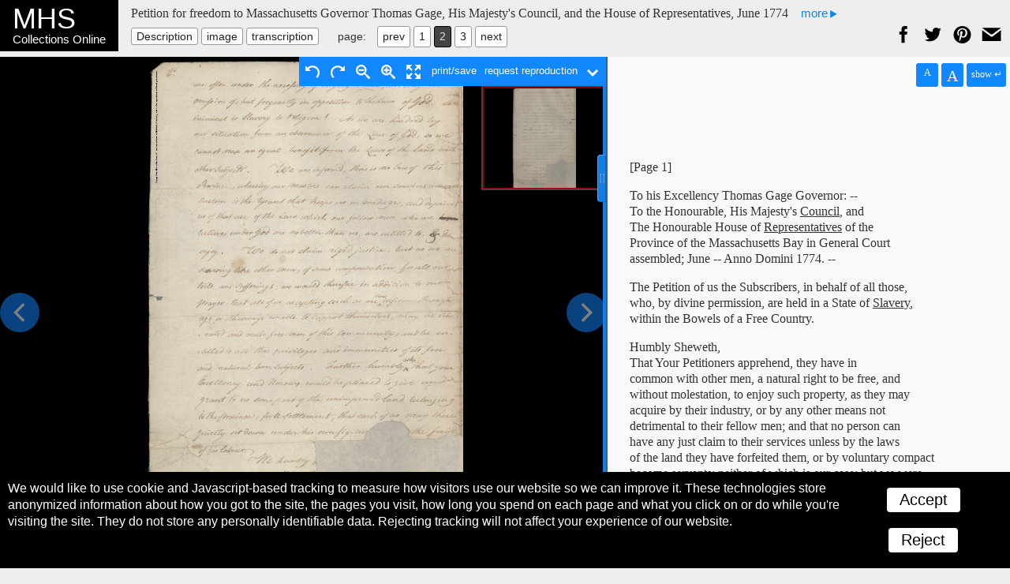

--- FILE ---
content_type: text/html; charset=UTF-8
request_url: https://www.masshist.org/database/viewer.php?item_id=550&img_step=2&mode=dual
body_size: 4252
content:
<!DOCTYPE html>
<html lang="en">
	<head>
	<meta charset="utf-8" />
	<meta property="og:url" content="http://www.masshist.org/database/550" />
	<meta property="og:image" content="http://www.masshist.org//database/images/4780gagepet177406_1_ref.jpg" />
	<meta property="og:description" content="Massachusetts Historical Society, Collections Online: Petition for freedom to Massachusetts Governor Thomas Gage, His Majesty&#039;s Council, and the House of Representatives, June 1774"/>
	<meta name="viewport" content="width=device-width, initial-scale=1.0" />
	<title>MHS Collections Online: Petition for freedom to Massachusetts Governor Thomas Gage, His Majesty&#039;s Council, and the House of Representatives, June 1774</title>
	<link rel="shortcut icon" href="/favicon.ico" />
	<link rel="stylesheet" href="/2012/bbcms_templates/basic/css/reset.css" media="all"/>
	<link rel="stylesheet" href="/database/css/transcription.css" media="all"/>
	<link rel="stylesheet" href="/database/css/2012-print.css" media="all" />
	<link rel="stylesheet" href="/database/css/object-2017-v1.css" media="all" />
	<script src="/database/js/nv-nav-elements.js"></script>
	<link rel="stylesheet" href="/style/osd_viewer_2016.css" media="all" />
	<script src="/incl/js/openseadragon/openseadragon.min.js"></script>
	<script src="/incl/js/osd-2017.js?v=3"></script>

	<script>

		var osd_viewer_config = {
			id: "osd_viewer",
			fillVertSpace: true,
			url: "/database/images/4780gagepet177406_2_lg.jpg",
		}

		var OSDviewer = new MHSOSDLoad(osd_viewer_config);


		window.addEventListener("DOMContentLoaded", function(){

			var aeonFields = {
				ItemVolume: "Nuview item ID: 550; seq: 2",
				title: "Petition for freedom to Massachusetts Governor Thomas Gage, His Majesty&#039;s Council, and the House of Representatives, June 1774",
			}

			OSDviewer.aeonSetup(aeonFields);
			OSDviewer.start();
		});
	</script>
	<script>
		window.addEventListener("DOMContentLoaded", function(){
			OSDviewer.setupPrevNext("/database/viewer.php?item_id=550&mode=dual&img_step=1#page1", "/database/viewer.php?item_id=550&mode=dual&img_step=3#page3");
		});
	</script>

	<script src="/database/js/transcription.js"></script>


	<script src="/database/js/dual-mode.js"></script>

	</head>
	<body class="transcript dual">
		<div id="masterCon" class="master_con">

		  <div class="banner">

			<div class="hereBox">
				<h1><b>MHS</b> Collections Online</h1>
							</div>

			<div class="navigation">

				<h2 class="created_title">Petition for freedom to Massachusetts Governor Thomas Gage, His Majesty's Council, and the House of Representatives, June 1774					<div class="captionWithImage" id="captionTrigger">
						<span class="hoverSpot">more</span>
						<div class="meta-n-nav" id="fullCaption">
							<div class="meta-data">
																<p>  </p>

								<p>31.8 cm x 20.2 cm</p>

												<p><p>From the Jeremy Belknap papers</p></p>
											</div><!--end meta data-->
						</div>
					</div>
				</h2>


				<div class="view_choices" id="viewChoices">

					<div class="item_nav">
						<label>View:</label>
						<ul class="nav_modes">
							<li><a href="/database/viewer.php?item_id=550">Description</a></li>							<li><a class="seqLink" href="/database/viewer.php?item_id=550&img_step=2&mode=large#page2">image</a></li>							<li><a class="seqLink" href="/database/viewer.php?item_id=550&img_step=2&mode=transcript#page2">transcription</a></li>							<li class="chosen"></li>						</ul>
					</div><!--nav-->


					<div class="item_nav">
						<ul class="sequence_pages">
													<h3>page:</h3>
							<div class="prev_img_link seqLink"><a href="/database/viewer.php?item_id=550&mode=dual&img_step=1#page1">prev</a> </div>							<li><a class="seqLink" href="/database/viewer.php?item_id=550&mode=dual&img_step=1#page1">1</a></li>
<li class="currentPage chosen"><a>2</a></li>
<li><a class="seqLink" href="/database/viewer.php?item_id=550&mode=dual&img_step=3#page3">3</a></li>
							<div class="next_img_link seqLink"> <a href="/database/viewer.php?item_id=550&mode=dual&img_step=3#page3">next</a></div>
																			</ul>

										</div><!--//item_nav -->
					<span class="sharing-icons" data-services="fb tw pin gp email" data-img-src="http://www.masshist.org//database/images/4780gagepet177406_1_ref.jpg" data-url="http://www.masshist.org/database/550" data-title="Petition for freedom to Massachusetts Governor Thomas Gage, His Majesty&#039;s Council, and the House of Representatives, June 1774 - MHS Collections"></span>
				</div><!--// view choices-->
			</div><!--//navigation-->
		  </div><!--//banner-->

			<div class="content" id="contentBox">
				<div id="tControls" class='t_controls view_controls'>
					<a class='txButtons smallerText' id="txSmaller">A</a>
					<a class='txButtons largerText' id="txLarger">A</a>
					<a class="txButtons" id="txShowBR">hide &#8629;</a>
				</div>

				<div id="osd_viewer"> </div>
				<div  id="transcription_text"><div class="transcript_text"> 
<div class="trans_pb" id="pageBreak1"><a id="page1">
[Page 1]</a></div> 
 
<p> 
<p>To his Excellency Thomas Gage Governor: --<span class="lb_symbol"> </span><br>
To the Honourable, His Majesty's
<u>Council</u>, and <span class="lb_symbol"> </span><br>
The Honourable House of <u>Representatives</u> of the <span class="lb_symbol"> </span><br>
Province of the Massachusetts Bay in General Court <span class="lb_symbol"> </span><br>
assembled; 
June -- Anno Domini 1774. --</p><span class="lb_symbol"> </span></p> 
<p>The Petition of us the Subscribers, in behalf of all those, <span class="lb_symbol"> </span><br>
who, by divine permission, are held in a State of <u>Slavery</u>, <span class="lb_symbol"> </span><br>
within the Bowels of a Free Country. <span class="lb_symbol"> </span></p> 
<p>Humbly Sheweth, <span class="lb_symbol"> </span><br>
That Your Petitioners apprehend, they have in <span class="lb_symbol"> </span><br>
common with other men, a natural right to be free, and <span class="lb_symbol"> </span><br>
without molestation, to enjoy such property, as they may <span class="lb_symbol"> </span><br>
acquire by their industry, or by any other means not <span class="lb_symbol"> </span><br>
detrimental to their fellow men; and that no person can <span class="lb_symbol"> </span><br>
have any just claim to their services unless by the laws <span class="lb_symbol"> </span><br>
of the land they have forfeited them, or by voluntary compact <span class="lb_symbol"> </span><br>
become servants; neither of which is our case; but we were <span class="lb_symbol"> </span><br>
dragged by the cruel hand of power, some of us from our <span class="lb_symbol"> </span><br>
dearest connections, and others stolen from the bosoms of tender <span class="lb_symbol"> </span><br>
parents and brought hither to be enslaved. Thus are we <span class="lb_symbol"> </span><br>
deprived of every thing that has a tendency to make life even <span class="lb_symbol"> </span><br>
tol[erable.] Whenever any social connections are formed
among <span class="lb_symbol"> </span><br>
<span class="supplied"> [ . . . ] </span>[emb ]ittered by the cruel
consideration of, <span class="lb_symbol"> </span><br>
<span class="supplied"> [ . . . ] </span>[d ]eprived of enjoying life in the
same agre-<span class="lb_symbol"> </span><br>
[able]	<span class="supplied"> [ . . . ] </span>[fel ]low men, who were made by the <span class="lb_symbol"> </span><br>
<span class="supplied"> [ . . . ] </span>Inherit the like Salvation with us. <span class="lb_symbol"> </span><br>
<span class="supplied"> [ . . . ] </span>tion, we are rendered incapable of <span class="lb_symbol"> </span><br>
<span class="supplied"> [ . . . ] </span>the Supreme Governor of the Universe, <span class="lb_symbol"> </span><br>
<span class="supplied"> [ . . . ] </span>to the duties, which are due unto him. <span class="lb_symbol"> </span><br>
<span class="supplied"> [ . . . ] </span>an intolerable grievance. We <div class="trans_pb" id="pageBreak2"><a id="page2">
[Page 2]</a></div>are often under
the necessity of obeying <u>man</u>, not only in <span class="lb_symbol"> </span><br>
omission of, but frequently in opposition to the Laws of God. So <span class="lb_symbol"> </span><br>
inimical is Slavery to religion! As we are hinder'd by<span class="lb_symbol"> </span><br>
our situation from an observance of the Laws of God, so we <span class="lb_symbol"> </span><br>
cannot reap an equal benefit from the Laws of the Land with <span class="lb_symbol"> </span><br>
other Subjects. We are inform'd, there is no law
of this <span class="lb_symbol"> </span><br>
Province, whereby our masters can claim our Services; mere <span class="lb_symbol"> </span><br>
custom is the tyrant that keeps us in bondage, and deprives <span class="lb_symbol"> </span><br>
us of that use of the Law, which our fellow men, who we <span class="del">hope</span><span class="lb_symbol"> </span><br>
believe under God are no better than us, are entitled to, &amp; do <span class="lb_symbol"> </span><br>
enjoy. We do not claim rigid justice: but as we are <span class="lb_symbol"> </span><br>
deserving like other men, of some compensation for all our <span class="lb_symbol"> </span><br>
toils and sufferings; we would therefore in addition to our <span class="lb_symbol"> </span><br>
prayer, that all of us, excepting such as are <span class="add">now</span> infirm through
<span class="lb_symbol"> </span><br>
age, or otherways unable to support themselves, may be libe-<span class="lb_symbol"> </span><br>
rated and made free men of this community, and be en -<span class="lb_symbol"> </span><br>
titled to all the privileges and immunities of its free <span class="lb_symbol"> </span><br>
and natural born subjects. Further humbly <span class="add">ask</span> that your <span class="lb_symbol"> </span><br>
Excellency and Honours would be pleased to give and <span class="lb_symbol"> </span><br>
grant to us some part of the unimproved land, belonging <span class="lb_symbol"> </span><br>
to the province, for a settlement, that each of us may there <span class="lb_symbol"> </span><br>
quietly sit down under his own fig tree [and enjoy] the
fruits <span class="lb_symbol"> </span><br>
of his labour. <span class="lb_symbol"> </span></p> 
<p>We humbly <span class="supplied"> [ . . . ] </span><span class="lb_symbol"> </span><br>
Honours, will give this sch<span class="supplied"> [ . . . ] </span><span class="lb_symbol"> </span><br>
consideration; and Pray <span class="supplied"> [ . . . ] </span><span class="lb_symbol"> </span><br>
cause an act of the Legislative <span class="supplied"> [ . . . ] </span><span class="lb_symbol"> </span><br>
the Slaves throughout this <span class="supplied"> [ . . . ] </span><span class="lb_symbol"> </span><br>
obtain their freedom from <span class="supplied"> [ . . . ] </span><div class="trans_pb" id="pageBreak3"><a id="page3">
[Page 3]</a></div>at the same time
Prohibiting any being sent out of the <span class="lb_symbol"> </span><br>
Province, previous to the said acts taking place; or, at least <span class="lb_symbol"> </span><br>
to declare, that there is no Law whatever for keeping us in <span class="lb_symbol"> </span><br>
Bondage. <span class="lb_symbol"> </span></p> 
<p>But if your Excellency &amp; Honours cannot in <span class="lb_symbol"> </span><br>
Wisdom adopt this plan of relief for us, we humbly &amp; <span class="lb_symbol"> </span><br>
earnestly request, that you would release us from bondage, <span class="lb_symbol"> </span><br>
by such other ways or means, as to your
Excellency &amp; <span class="lb_symbol"> </span><br>
Honours shall seem good and wise upon the whole. <span class="lb_symbol"> </span><br>
And your Petitioners, as in duty bound shall ever <span class="lb_symbol"> </span><br>
Pray -- <span class="lb_symbol"> </span></p> 

</div></div>
			</div>

		</div><!--// masterCon -->


	</body>
<script>

 function mhsASSetup(){
	mhsASobj = new AntiSocial();
	mhsASobj.findButtons("sharing-icons");
 }

</script>
<script src="/lib/ui-library/antisocial-v3.js" async="true" onload="mhsASSetup();"></script>

<script>
	var cc_localStorageKey = "TRACKINGCONSENT";
	var cc_siteUsesGA = true; // to load GA
	var cc_gaAccountID ='G-1174Q9G3RC';
</script>
<script src="/lib/cookie-consent.js?v=2f" async="true"></script>
<script data-goatcounter="https://www.masshist.org/analytics"
        async src="/lib/count.js"></script>

</html>


--- FILE ---
content_type: application/javascript
request_url: https://www.masshist.org/database/js/dual-mode.js
body_size: 1881
content:

	window.addEventListener("DOMContentLoaded", function(){

		if (typeof OSDviewer == "undefined") {
			console.log("Can't engage dual mode; global viewer not set or passed.")
			return;
		}

		viewer = OSDviewer;


		
		//setup initial widths, in fractions; mirrored in css
		var wrapper = document.getElementById(osd_viewer_config.id);
		var textBox = document.getElementById("transcription_text");
		
		//build UI
		var drgr = document.createElement("div");
		drgr.id = "dualDragger";
		drgr.title = "drag to adjust panes";
		drgr.innerHTML = " ";
		drgr.dragging = false;
		wrapper.appendChild(drgr);
		
		//add full height divider bar
		var bar = document.createElement("div");
		bar.title = "drag to adjust panes";
		bar.id = "dualDragBar";
		bar.innerHTML = " ";
		wrapper.appendChild(bar);
	
		
		window.addEventListener('mousemove', function(e){
			if(drgr.dragging){
				e.preventDefault();
				var w = document.body.clientWidth;
				var x = e.pageX - drgr.origX;
				
				wrapper.style.width = ((drgr.origXwrapper + x)/w) * 100 + "%";
				textBox.style.width = ((drgr.origXtext - x)/w) * 100 + "%";
			}
		});

		drgr.addEventListener('mousedown', function(e){
			if(this.dragging == false ) this.startDragging(e);
		});
		
		bar.addEventListener("mousedown", function(e){
			if(drgr.dragging == false ) drgr.startDragging(e);
		});
		
		window.addEventListener('mouseup', function(e){ if(drgr.dragging) drgr.doneDragging();});

		drgr.startDragging = function(e){
			//start dragging
			this.dragging = true;
			this.origX = e.pageX;
			this.origXwrapper = wrapper.getBoundingClientRect().width;
			this.origXtext = textBox.getBoundingClientRect().width;
			
			document.body.className += " paneDragging";
		}
		
		drgr.doneDragging = function(){
			this.dragging = false;
			document.body.className = document.body.className.replace(/ paneDragging/g, "");
		}
	
		
	});

--- FILE ---
content_type: application/javascript
request_url: https://www.masshist.org/database/js/nv-nav-elements.js
body_size: 1799
content:

	function setupNvNavElements(){
		var LOCALSTORAGE_PREFIX = "MHSviewer-";
			
		//toggle note about sequence numbering
		var el = document.getElementById('seq_note_toggle');
		var seqnote = document.getElementById('seq_note');
		if(el && seqnote) {
			el.addEventListener('click', function(){					
				if(el.className.indexOf(" open") == -1){
					el.className += " open";
				} else {
					el.className = el.className.replace(/ open/g, "");
				}
			});
		}

		var jp = document.getElementById('jumpForm');
		if(jp) {
			jp.addEventListener('submit', function(){
				var p = this.querySelector('input[name="img_step"]').getAttribute('value');
				var id = this.querySelector('input[name="item_id"]').getAttribute('value');
				var params =  '';

				var set = this.getElementsByTagName("input");
				
				for(var x=0; x< set.length; x++){
					var n = set[x].getAttribute('name');
					var v = set[x].getAttribute('value');
					if(n && v && (v.length > 0)) {
						if(params.length > 0) params += "&";
						params += n + "=" + v;
					}
				}

				location.href = "/database/viewer.php?" + params + "#page" + p;

				return false;
			});
		}
		
		var cap = document.getElementById("captionTrigger");
		var fullcap = document.getElementById("fullCaption");
		if(cap && fullcap) {
			cap.addEventListener('click', function(){
				if(this.className.indexOf(" open") == -1){
					var rect = this.getBoundingClientRect();
					if (rect.left + 300 > (window.innerWidth - 30)) {
						this.className += " placeLeft";
					}
					this.className += " open";
				} else {
					this.className = this.className.replace(/ open/g, "");
					this.className = this.className.replace(/ placeLeft/g, "");
				}
			});
		}

	}

	window.addEventListener('DOMContentLoaded', function(){
			setupNvNavElements();
	});